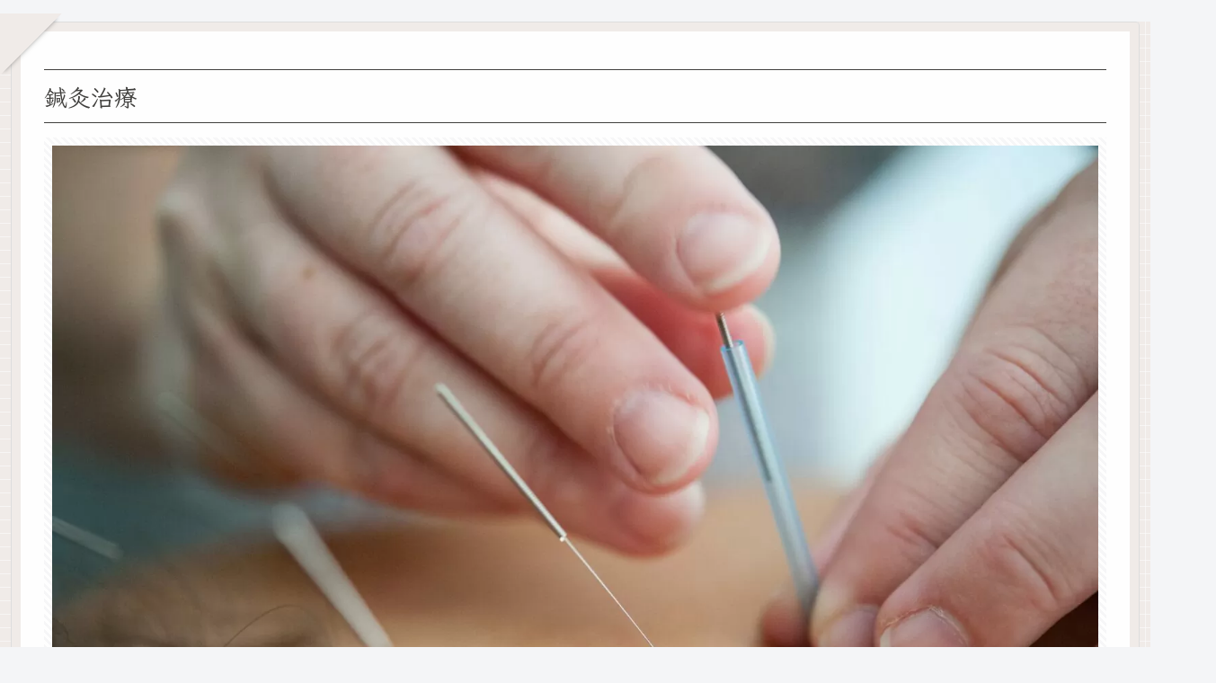

--- FILE ---
content_type: text/css
request_url: https://kutsurogihanare.online/wp-content/themes/cocoon-master/skins/skin-tegakinote-blue-coral/style.css?ver=5.9.3&fver=20251209025927
body_size: 7014
content:
@charset "UTF-8";:root{--primary-color:143,187,234;--secondary-color:240,171,165;--back-color:240,235,232;--black-color:65,64,62;--white-color:255,255,255;--gray-color:221,221,221;--gray-light-color:247,247,247}html{overflow-x:hidden!important}body{color:rgba(var(--black-color),1);overflow:visible}@media screen and (max-width:1023px){body{overflow-x:hidden!important}}.main{background-color:transparent}.appeal-title,.article h2,.article h3,.article h4,.article h5,.article h6,.comment-title,.entry-card-title,.entry-title,.footer-title,.list-title,.logo-menu-button,.logo-text,.pagination .page-numbers,.related-entry-main-heading,.widget h2,.widget-title{font-family:"Klee One",sans-serif}.a-wrap:hover,.navi-footer-in a:hover,.tagcloud a:hover,.widget_archive ul li a:hover,.widget_block ul li a:hover,.widget_categories ul li a:hover,.widget_meta ul li a:hover,.widget_nav_menu ul li a:hover,.widget_pages ul li a:hover,.widget_recent_entries ul li a:hover,.widget_rss ul li a:hover{background:rgba(var(--back-color),1)}.font-awesome-5 .comment-title .sub-caption:before,.font-awesome-5 .navi .sub-caption:before,.font-awesome-5 .related-entry-heading .sub-caption:before,.font-awesome-5 .sns-follow-message::before,.font-awesome-5 .sns-share-message::before,.font-awesome-5 .toc-title::before,.font-awesome-5 .wp-block-quote::after,.font-awesome-5 .wp-block-quote::before,.font-awesome-5 blockquote::after,.font-awesome-5 blockquote::before{font-family:"Font Awesome 5 Free";font-weight:900}.font-awesome-5 .sub-caption::before{font-size:.8em}.container{animation-name:fadeIn;animation-duration:2s;animation-fill-mode:forwards}#navi .navi-in>.menu-mobile li,.container,.mobile-menu-buttons,.navi-menu-content,.sidebar-menu-content{background-image:linear-gradient(180deg,rgba(var(--white-color),0) 93%,rgba(var(--white-color),1) 100%),linear-gradient(90deg,rgba(var(--white-color),0) 93%,rgba(var(--white-color),1) 100%);background-color:rgba(var(--back-color),1);background-size:15px 15px}.author-box .sns-follow-buttons,.cta-thumb img,.eye-catch img,.not-found,.read-time,.tagline{position:relative;background-image:repeating-linear-gradient(45deg,rgba(var(--gray-light-color),1),rgba(var(--gray-light-color),1) 3px,rgba(var(--white-color),.7) 0,rgba(var(--white-color),.7) 6px)}.error404 .main,.list,.page .main,.single .main{position:relative;background:rgba(var(--white-color),1);color:rgba(var(--black-color),1);padding:2em;border:1px solid rgba(var(--gray-color),1);background-size:cover;box-sizing:border-box;margin-bottom:1em}.error404 .main:after,.error404 .main:before,.list:after,.list:before,.page .main:after,.page .main:before,.single .main:after,.single .main:before{position:absolute;content:"";display:block;border:50px solid transparent;box-shadow:0 -7px 6px -9px rgba(var(--black-color),1);border-top:50px solid rgba(var(--back-color),1)}.error404 .main:before,.list:before,.page .main:before,.single .main:before{top:-60px;left:-65px;transform:rotate(135deg)}.error404 .main:after,.list:after,.page .main:after,.single .main:after{bottom:-60px;right:-65px;transform:rotate(315deg)}div:not(.list-columns) .list:before,div:not(list-columns) .list:after{border-width:40px}div:not(.list-columns) .list:before{border-top-width:40px;top:-49px;left:-49px}div:not(list-columns) .list:after{border-bottom-width:40px;bottom:-49px;right:-49px}.ect-3-columns .list-column .list:before{top:-43px;left:-43px}.ect-3-columns .list-column .list:after{bottom:-43px;right:-43px}.search-no-results .list{height:100%!important}.appeal-content,.widget-sidebar{position:relative;background:rgba(var(--white-color),1);padding:2em 1em 1em}.appeal-content{background:rgba(var(--white-color),.9);box-shadow:0 0 10px rgba(var(--white-color),1) inset;color:rgba(var(--black-color),1)}.appeal-content::before,.widget-sidebar::before{position:absolute;content:"";width:95%;height:10px;top:.5em;left:0;right:0;bottom:0;margin:0 auto;border-top:dotted 10px rgba(var(--back-color),1)}.appeal-title{display:inline;margin:auto auto .5em;font-size:1.2em}.entry-card-title,.related-entry-card-title{border-bottom:1px dashed rgba(var(--gray-color),1)}.article-footer>.sns-follow,.article-footer>.sns-share,.related-list{border-bottom:3px dashed rgba(var(--back-color),1)}.article h2,.article h2:after,.article h2:before,.comment-title,.comment-title:after,.comment-title:before,.related-entry-heading,.related-entry-heading:after,.related-entry-heading:before{border:1px solid #777}.article h2:after,.article h2:before,.comment-title:after,.comment-title:before,.related-entry-heading:after,.related-entry-heading:before{pointer-events:none;position:absolute;content:"";top:0;left:0;width:100%;height:100%}.article h2,.comment-title,.related-entry-heading{position:relative;background:rgba(var(--back-color),1);box-shadow:0 0 1px 3px rgba(var(--back-color),1);border-radius:2em 7em 5em/10em 3em 1em 1em}.article h2:before,.comment-title:before,.related-entry-heading:before{transform:rotate(-.7deg);border-radius:6em 6em 2em 9em/2em 8em 9em 4em}.article h2:after,.comment-title:after,.related-entry-heading:after{transform:rotate(.7deg);border-radius:10em 8em 10em 5em/5em 10em 6em}.comment-title,.related-entry-heading{display:block;padding:1em}.comment-title .sub-caption:before,.related-entry-heading .sub-caption:before{content:"\f105";font-family:Fontawesome;margin-right:.3em}.appeal-title,.author-box .author-name a,.cta-heading,.index-tab-buttons .index-tab-button,.navi-in a{background-image:linear-gradient(90deg,rgba(var(--secondary-color),.3) 3px,rgba(var(--white-color),0) 10px),linear-gradient(90deg,rgba(var(--secondary-color),.5),rgba(var(--secondary-color),.5)),linear-gradient(270deg,rgba(var(--secondary-color),.3) 5px,rgba(var(--white-color),0) 10px);background-repeat:no-repeat;background-position:left bottom;background-size:0 20%}.appeal-title,.author-box .author-name a,.cta-heading,.index-tab-buttons .index-tab-button:hover,.navi-in a:hover{background-size:100% 20%}.header-container:not(.fixed-header){position:relative!important}.tagline{display:inline;margin:1em auto;padding:0 1em;font-size:small;width:auto}@media screen and (max-width:480px){.article h2{padding:.6em .9em}.tagline{padding:0 .5em;font-size:x-small}}.logo-text{margin-bottom:.3em}.logo-text .site-name-text,.mobile-menu-buttons .logo-menu-button>a{text-emphasis-style:dot;-webkit-text-emphasis-style:dot;text-emphasis-position:under left;-webkit-text-emphasis-position:under left;letter-spacing:.1em}.logo-menu-button{line-height:initial}.navi-in a{transition:.8s;cursor:pointer;color:#696867;font-size:15px;letter-spacing:.05em}.navi-in a:hover{background-color:transparent}.navi-in>ul>li>a>.has-icon{right:0}.navi-in .has-icon div{padding:.2em;color:rgba(var(--black-color),1);background-color:rgba(var(--back-color),1)}.navi .sub-caption{opacity:1;color:rgba(105,104,103,.5);width:auto!important;border-radius:5px}.navi .sub-caption:before{content:"\f105";font-family:Fontawesome;margin-right:.1em}.navi-in>ul .sub-menu{background-color:rgba(var(--white-color),1);box-shadow:0 5px 8px -7px rgba(var(--black-color),1)}.navi-in>ul .sub-menu li .caption-wrap{justify-content:left}@media screen and (max-width:834px){#header .site-name-text{font-size:25px}#navi .navi-in>.menu-mobile{padding-top:.2em;padding-bottom:.2em}#navi .navi-in>.menu-mobile li{width:calc(50% - 1em);margin:.2em;border:1px solid rgba(var(--back-color),1);border-radius:3px}#navi .navi-in>.menu-mobile li:hover{border-color:rgba(var(--gray-color),1)}#navi .navi-in>.menu-mobile .has-icon{display:none}.mobile-menu-buttons .menu-button>a{color:rgba(var(--black-color),1)}.tab-cont.tb1 .ect-tile-card-3 .masonry-brick{width:calc(49.5% - 2em)}}.appeal-button,.notice-area{background-color:rgba(var(--primary-color),1)}.sidebar{border-radius:0;background:0 0}.widget-index-bottom,.widget-index-middle{margin-top:1.8em}.list-title-in{background:rgba(var(--white-color),.8);border-left:2px dotted rgba(var(--black-color),.15)!important;border-right:2px dotted rgba(var(--black-color),.15)!important;box-shadow:0 0 5px rgba(var(--black-color),.2);margin-right:2px;margin-left:2px;padding:.3em .5em}.list-title-in:after,.list-title-in:before{position:initial;display:block;width:0;height:0;pointer-events:none}.list-title-in:before{margin-right:-2px}.list-title-in:after{margin-left:-2px}_:lang(ja)+_:-webkit-full-screen-document,.list-title-in:before,.list-title-in:after{display:inline-block}#index-tab-1:checked~.index-tab-buttons .index-tab-button[for=index-tab-1],#index-tab-2:checked~.index-tab-buttons .index-tab-button[for=index-tab-2],#index-tab-3:checked~.index-tab-buttons .index-tab-button[for=index-tab-3],#index-tab-4:checked~.index-tab-buttons .index-tab-button[for=index-tab-4],.index-tab-buttons .index-tab-button{border:0;letter-spacing:.05em}.index-tab-buttons .index-tab-button{transition:.8s;background-color:transparent;border-bottom:12px solid rgba(var(--gray-light-color),1);color:rgba(var(--black-color),1)}#index-tab-1:checked~.index-tab-buttons .index-tab-button[for=index-tab-1],#index-tab-2:checked~.index-tab-buttons .index-tab-button[for=index-tab-2],#index-tab-3:checked~.index-tab-buttons .index-tab-button[for=index-tab-3],#index-tab-4:checked~.index-tab-buttons .index-tab-button[for=index-tab-4]{border-bottom:12px solid rgba(var(--secondary-color),1);color:rgba(var(--black-color),1);background-color:rgba(var(--white-color),1);font-weight:400}.index-tab-buttons .index-tab-button:hover{border:none;color:rgba(var(--secondary-color),1)}.ect-tile-card-2 .masonry-brick{width:calc(49.5% - 2em)}.ect-tile-card-3 .masonry-brick{width:calc(34.03% - 2em)}.list .a-wrap{border-bottom:1px solid rgba(var(--gray-color),1);border-right:1px solid rgba(var(--gray-color),1);border-radius:0 0 10px}.a-wrap:hover{box-shadow:0 10px 10px -10px rgba(var(--black-color),.5);border:transparent;border-radius:0}@media screen and (max-width:480px){.ect-vertical-card.sp-entry-card-1-column .entry-card-wrap.a-wrap{width:calc(100% - 4em)}.entry-card-meta,.related-entry-card-meta{position:unset;font-size:small}.e-card-info{justify-content:flex-start}}.cat-label{background-color:rgba(var(--primary-color),.9);border-top:none!important;border-bottom:none!important;border-left:2px dotted rgba(var(--black-color),.15)!important;border-right:2px dotted rgba(var(--black-color),.15)!important;box-shadow:0 0 5px rgba(var(--black-color),.2);text-shadow:0 0 1px rgba(var(--white-color),1);padding:.5em;color:rgba(var(--black-color),1);transform:rotate(355deg);margin-left:-10px}.article h1.entry-title{padding:.5em 0;border-top:1px solid;border-bottom:1px solid}.eye-catch img,.not-found{padding:.5em}.eye-catch .cat-label{opacity:1}.read-time{border-top:none;border-bottom:none}.footer-title,.sidebar h3,.widget h2{text-align:center;background-color:transparent;box-shadow:0 3px 0 rgba(var(--back-color),1);margin:0 0 1em;font-weight:400}.sidebar h3,.widget h2{border-radius:5px 5px 0 0;border-bottom:3px solid #fff}.article h3{position:relative;margin:3em 0 1.5em;padding:.5em 1em .5em 36px;border:none;border-bottom:1px dotted #aaa}.article h3:before{position:absolute;content:"";display:inline-block;top:-4px;left:6px;width:24px;height:calc(100% + 12px);background:rgba(var(--back-color),.2);filter:saturate(2000%) hue-rotate(324deg) brightness(50%);border-radius:20px 40px/60px 20px}.article h4{position:relative;border:0;border-bottom:2px solid rgba(var(--gray-color),1)}.article h4:before{position:absolute;content:"";left:1em;bottom:-14px;width:0;height:0;border-width:14px 12px 0;border-style:solid;border-color:rgba(var(--gray-color),1) transparent transparent transparent}.article h4:after{position:absolute;content:"";bottom:-10px;left:1em;width:0;height:0;border-width:14px 12px 0;border-style:solid;border-color:rgba(var(--white-color),1) transparent transparent transparent}.toc-list>li>ol li a:before,.widget_categories li>ul>li>a:before,.widget_categories>ul>.cat-item>a:before,.widget_nav_menu ul li ul a:before,.widget_nav_menu>div>ul>li>a:before{position:absolute;content:"";width:15px;height:15px}.widget_categories>ul>.cat-item>a:before,.widget_nav_menu>div>ul>li>a:before{border:2px solid rgba(var(--white-color),1);box-shadow:0 0 0 2px rgba(var(--primary-color),1);background:rgba(var(--primary-color),1);border-radius:50%}.toc-list>li>ol li a:before,.widget_categories li>ul>li>a:before,.widget_nav_menu ul li ul a:before{border:2px solid rgba(var(--primary-color),1);box-shadow:none;background:0 0;border-radius:50%;top:7px;left:-20px}.widget_categories>ul>li,.widget_nav_menu>div>ul>li{margin-bottom:.5em;padding-left:20px}.widget_categories>ul>.cat-item>a{position:relative;padding-left:10px}.widget_categories li>ul>li>a:before,.widget_categories>ul>.cat-item>a:before,.widget_nav_menu>div>ul>li>a:before{width:10px;height:10px;top:calc(50% - 8px);left:-10px}.toc .toc-list{padding-left:0}.toc .toc-list ol,.toc .toc-list ul{margin-bottom:1em!important}.toc li{margin:0;list-style:none}.toc-list>li{position:relative;list-style-type:none}.toc .toc-list li li:before,.toc .toc-list li:before{content:none!important}.toc .toc-list>li>a{font-weight:700;margin-bottom:1em!important}.toc-list>li>ol li a:before{width:10px;height:10px;top:10px;left:-10px}.toc-list>li>a{border-top:solid 1px rgba(var(--primary-color),1);border-bottom:solid 1px rgba(var(--primary-color),1)}.toc-list li a{display:block;text-decoration:none;transition:easy-out .15s;padding:.2em .3em}.toc-list>li>a::before{counter-increment:count;content:counter(count) ".";background:rgba(var(--primary-color),1);padding:.3em .5em;margin-right:.5em;border-radius:10px;color:rgba(var(--white-color),1)}.toc-list li ol li a,.widget_categories li>ul>li>a,.widget_nav_menu ul li a{position:relative;padding-left:.5em}.toc-list>li a:hover,.widget_categories li a:hover,.widget_nav_menu ul li a:hover{transform:translateX(4px)}@media screen and (max-width:834px){.toc-list li a{padding:.5em .3em}}.widget_nav_menu ul li ul a:before{top:18px}.toc,.widget_categories ul{font-size:85%}.toc{width:80%;padding:1em;counter-reset:count;position:relative;border:none;border-radius:4px;opacity:.8;background:radial-gradient(circle,transparent 20%,#fafafa 20%,#fafafa 80%,transparent 80%,transparent),radial-gradient(circle,transparent 20%,#fafafa 20%,#fafafa 80%,transparent 80%,transparent) 25px 25px,linear-gradient(rgba(var(--back-color),1) 2px,transparent 2px) 0 -1px,linear-gradient(90deg,rgba(var(--back-color),1) 2px,#fafafa 2px) -1px 0;background-size:50px 50px}.toc-title{margin:.3em 0 20px;font-weight:700;color:rgba(var(--white-color),1);background:rgba(var(--primary-color),1);border-top:none!important;border-bottom:none!important;border-left:2px dotted rgba(var(--black-color),.15)!important;border-right:2px dotted rgba(var(--black-color),.15)!important;box-shadow:0 0 5px rgba(var(--black-color),.2);text-shadow:0 0 1px rgba(var(--white-color),1);padding:.5em}.toc-title::before{font-family:Fontawesome;content:"\f0ca";margin-right:.5em;cursor:pointer;background:rgba(var(--white-color),1);color:rgba(var(--primary-color),1);padding:.2em;border-radius:5px}.toc-checkbox:checked+.toc-title::before{content:"\f00d"}.toc-widget-box{padding:0}.toc-widget-box .toc{width:100%;padding:0;margin:0;background:0 0}.scrollable-table th{background-color:rgba(var(--back-color),1)}table tr:nth-of-type(odd){background-color:rgba(var(--back-color),.3)}blockquote{position:relative;background:rgba(var(--back-color),.4);box-shadow:0 0 0 5px rgba(var(--white-color),1) inset;border:none;overflow:hidden;opacity:.99}blockquote::after,blockquote::before{font-family:FontAwesome;font-size:500%;z-index:-1;opacity:.5}blockquote::before{content:"\f10d";top:-10px;left:0}blockquote:after{content:"\f10e";bottom:30px;right:0}pre{background-color:rgba(var(--gray-light-color),1);border:1px solid rgba(var(--gray-color),1)}.alert,.alert-box,.bad-box,.comment-box,.danger,.danger-box,.dark-box,.good-box,.info,.info-box,.information,.information-box,.is-style-alert-box,.is-style-bad-box,.is-style-comment-box,.is-style-danger-box,.is-style-dark-box,.is-style-good-box,.is-style-info-box,.is-style-information-box,.is-style-light-box,.is-style-memo-box,.is-style-ng-box,.is-style-ok-box,.is-style-primary-box,.is-style-profile-box,.is-style-question-box,.is-style-secondary-box,.is-style-success-box,.is-style-warning-box,.light-box,.memo-box,.ng-box,.ok-box,.primary,.primary-box,.profile-box,.question,.question-box,.secondary-box,.sp-danger,.sp-info,.sp-primary,.sp-success,.sp-warning,.success,.success-box,.warning,.warning-box{position:relative;background:rgba(var(--white-color),.3);border-width:1px;border-style:solid}.alert-box::after,.alert::after,.bad-box::after,.comment-box::after,.danger-box::after,.danger::after,.dark-box::after,.good-box::after,.info-box::after,.info::after,.information-box::after,.information::after,.is-style-alert-box::after,.is-style-bad-box::after,.is-style-comment-box::after,.is-style-danger-box::after,.is-style-dark-box::after,.is-style-good-box::after,.is-style-info-box::after,.is-style-information-box::after,.is-style-light-box::after,.is-style-memo-box::after,.is-style-ng-box::after,.is-style-ok-box::after,.is-style-primary-box::after,.is-style-profile-box::after,.is-style-question-box::after,.is-style-secondary-box::after,.is-style-success-box::after,.is-style-warning-box::after,.light-box::after,.memo-box::after,.ng-box::after,.ok-box::after,.primary-box::after,.primary::after,.profile-box::after,.question-box::after,.question::after,.secondary-box::after,.sp-danger::after,.sp-info::after,.sp-primary::after,.sp-success::after,.sp-warning::after,.success-box::after,.success::after,.warning-box::after,.warning::after{position:absolute;content:"";top:5px;left:5px;width:100%;height:100%;border-radius:4px;z-index:-1}.information-box::after,.information::after,.is-style-information-box::after{background-color:#f3fafe}.is-style-question-box::after,.question-box::after,.question::after{background-color:#fff7cc}.alert-box::after,.alert::after,.is-style-alert-box::after{background-color:#fdf2f2}.is-style-memo-box::after,.memo-box::after{background-color:#ebf8f4}.comment-box::after,.is-style-comment-box::after{background-color:rgba(var(--gray-light-color),1)}.is-style-ok-box::after,.ok-box::after{background-color:#f2fafb}.is-style-ng-box::after,.ng-box::after{background-color:#ffe7e7}.good-box::after,.is-style-good-box::after{background-color:#f7fcf7}.bad-box::after,.is-style-bad-box::after{background-color:#fff1f4}.is-style-profile-box::after,.profile-box::after{background-color:rgba(var(--gray-light-color),1)}.is-style-primary-box::after,.primary-box::after,.primary::after,.sp-primary::after{background-color:#cce5ff}.is-style-secondary-box::after,.secondary-box::after{background-color:#e2e3e5}.info-box::after,.info::after,.is-style-info-box::after,.sp-info::after{background-color:#d1ecf1}.is-style-success-box::after,.sp-success::after,.success-box::after,.success::after{background-color:#d4edda}.is-style-warning-box::after,.sp-warning::after,.warning-box::after,.warning::after{background-color:#fff3cd}.danger-box::after,.danger::after,.is-style-danger-box::after,.sp-danger::after{background-color:#f8d7da}.is-style-light-box,.light-box{border-color:rgba(var(--gray-light-color),1)}.is-style-light-box::after,.light-box::after{background-color:rgba(var(--gray-light-color),1)}.dark-box::after,.is-style-dark-box::after{background-color:#d6d8d9}.blank-box.sticky,.is-style-blank-box-blue,.is-style-blank-box-green,.is-style-blank-box-navy,.is-style-blank-box-orange,.is-style-blank-box-pink,.is-style-blank-box-red,.is-style-blank-box-yellow,.is-style-sticky-blue,.is-style-sticky-gray,.is-style-sticky-green,.is-style-sticky-red,.is-style-sticky-yellow{position:relative;border-radius:0}.blank-box.sticky:after,.blank-box.sticky:before{content:"";position:absolute;width:0;height:0;border-style:solid}.blank-box.sticky:before{bottom:0;right:0;border-width:0 0 30px 30px;border-color:transparent transparent rgba(var(--white-color),1) transparent}.blank-box.sticky:after{bottom:-6px;right:5px;border-width:40px 20px 0 0;border-color:rgba(var(--white-color),1) transparent transparent transparent;box-shadow:-1px -1px 0 0 rgba(var(--black-color),.15);transform:rotate(16deg);opacity:.5}.blogcard{border:3px solid rgba(var(--back-color),1);box-shadow:0 0 0 1px rgba(var(--gray-color),1)}.blogcard-content{border-left:3px dashed rgba(var(--back-color),1);padding-left:.5em}.timeline-item:before{background:rgba(var(--secondary-color),1)}.timeline-item-content{border-left-color:rgba(var(--back-color),1)}.btn,.btn-wrap>a,.ranking-item-link-buttons a,.wp-block-freeform .btn-wrap>a{border-radius:10px;box-shadow:0 5px 5px -2px rgba(var(--black-color),.2)}.btn-l,.btn-wrap.btn-wrap-l>a,.ranking-item-link-buttons a{padding:1em}.btn-wrap>a:hover,.btn:hover,.ranking-item-link-buttons a:hover,.wp-block-freeform .btn-wrap>a:hover{opacity:1;filter:brightness(115%);box-shadow:0 -3px 2px 0 rgba(var(--gray-color),.2),0 -5px 5px -2px rgba(var(--gray-color),1) inset}.author-widget-name,.go-to-top-button,.navi-in .has-icon div,.pagination .page-numbers,.search-submit{border-radius:185px 200px 160px 185px/160px 195px 195px 190px}.comment-btn,.comment-btn:before,.list-more-button,.list-more-button:before,.pagination .current,.pagination-next-link,.pagination-next-link:before{border-radius:170px 230px 160px 180px/180px 150px 200px}.sns-follow-message,.sns-share-message{position:relative;display:flex;flex-flow:column;align-items:center;justify-content:center;margin-bottom:13px;background:rgba(var(--back-color),1);padding:1em;border-radius:10px;font-size:15px;line-height:1.6}.archive .main .sns-follow-message,.archive .main .sns-share-message,.home .main .sns-follow-message,.home .main .sns-share-message{background:rgba(var(--white-color),1)}.sns-follow-message:before,.sns-share-message:before{content:"\f00c";font-family:FontAwesome;display:inherit;line-height:1;font-size:1.5em;color:rgba(var(--primary-color),1)}.sns-buttons{flex-wrap:wrap}.sns-buttons a{position:relative;background-color:transparent!important;color:rgba(var(--black-color),1);border-radius:40px;border:1px solid transparent!important;text-shadow:rgba(var(--white-color),1) 1px 1px 1px,rgba(var(--white-color),1) -1px 1px 1px,rgba(var(--white-color),1) -1px -1px 1px,rgba(var(--white-color),1) 1px -1px 1px,rgba(var(--white-color),1) 0 0 1px;height:40px;white-space:nowrap;justify-content:center;z-index:0}.sns-buttons a:before{content:"";position:absolute;background:rgba(var(--back-color),1);width:30px;height:30px;border-radius:50%;top:50%;left:50%;-webkit-transform:translate(-50%,-50%);transform:translate(-50%,-50%);border:1px solid rgba(var(--white-color),1);z-index:-1}.sns-buttons a:hover{color:rgba(var(--white-color),1)!important;text-shadow:rgba(var(--primary-color),1) 1px 1px 1px,rgba(var(--primary-color),1) -1px 1px 1px,rgba(var(--primary-color),1) -1px -1px 1px,rgba(var(--primary-color),1) 1px -1px 1px,rgba(var(--primary-color),1) 0 0 1px}.sns-buttons a:hover:before{background:rgba(var(--primary-color),1)}.archive .main .sns-buttons a:before,.home .main .sns-buttons a:before{background:rgba(var(--white-color),1)}.sns-share:not(.ss-high-and-low-cl) .sns-share-buttons a .share-count{top:3px}.sns-share-buttons a .button-caption{margin-left:1px}.sns-follow-buttons a{width:auto;margin:auto}.bc-brand-color.sns-follow .x-corp-button,.bc-brand-color.sns-share .x-corp-button{color:var(--cocoon-twitter-color)}.bc-brand-color.sns-follow .mastodon-button,.bc-brand-color.sns-share .mastodon-button{color:var(--cocoon-mastodon-color)}.bc-brand-color.sns-follow .bluesky-button,.bc-brand-color.sns-share .bluesky-button{color:var(--cocoon-bluesky-color)}.bc-brand-color.sns-follow .misskey-button,.bc-brand-color.sns-share .misskey-button{color:var(--cocoon-misskey-color)}.bc-brand-color.sns-follow .facebook-button,.bc-brand-color.sns-share .facebook-button{color:var(--cocoon-facebook-color)}.bc-brand-color.sns-follow .hatebu-button,.bc-brand-color.sns-share .hatebu-button{color:var(--cocoon-hatebu-color)}.bc-brand-color.sns-follow .google-plus-button,.bc-brand-color.sns-share .google-plus-button{color:var(--cocoon-google-plus-color)}.bc-brand-color.sns-follow .pocket-button,.bc-brand-color.sns-share .pocket-button{color:var(--cocoon-pocket-color)}.bc-brand-color.sns-follow .line-button,.bc-brand-color.sns-share .line-button{color:var(--cocoon-line-color)}.bc-brand-color.sns-follow .website-button,.bc-brand-color.sns-share .website-button{color:var(--cocoon-website-color)}.bc-brand-color.sns-follow .instagram-button,.bc-brand-color.sns-share .instagram-button{color:var(--cocoon-instagram-color)}.bc-brand-color.sns-follow .pinterest-button,.bc-brand-color.sns-share .pinterest-button{color:var(--cocoon-pinterest-color)}.bc-brand-color.sns-follow .youtube-button,.bc-brand-color.sns-share .youtube-button{color:var(--cocoon-youtube-color)}.bc-brand-color.sns-follow .linkedin-button,.bc-brand-color.sns-share .linkedin-button{color:var(--cocoon-linkedin-color)}.bc-brand-color.sns-follow .note-button,.bc-brand-color.sns-share .note-button{color:var(--cocoon-note-color)}.bc-brand-color.sns-follow .soundcloud-button,.bc-brand-color.sns-share .soundcloud-button{color:var(--cocoon-soundcloud-color)}.bc-brand-color.sns-follow .flickr-button,.bc-brand-color.sns-share .flickr-button{color:var(--cocoon-flickr-color)}.bc-brand-color.sns-follow .amazon-button,.bc-brand-color.sns-share .amazon-button{color:var(--cocoon-amazon-color)}.bc-brand-color.sns-follow .twitch-button,.bc-brand-color.sns-share .twitch-button{color:var(--cocoon-twitch-color)}.bc-brand-color.sns-follow .rakuten-room-button,.bc-brand-color.sns-share .rakuten-room-button{color:var(--cocoon-rakuten-room-color)}.bc-brand-color.sns-follow .slack-button,.bc-brand-color.sns-share .slack-button{color:var(--cocoon-slack-color)}.bc-brand-color.sns-follow .github-button,.bc-brand-color.sns-share .github-button{color:var(--cocoon-github-color)}.bc-brand-color.sns-follow .codepen-button,.bc-brand-color.sns-share .codepen-button{color:var(--cocoon-codepen-color)}.bc-brand-color.sns-follow .feedly-button,.bc-brand-color.sns-share .feedly-button{color:var(--cocoon-feedly-color)}.bc-brand-color.sns-follow .rss-button,.bc-brand-color.sns-share .rss-button{color:var(--cocoon-rss-color)}.bc-brand-color-white.sns-follow span,.bc-brand-color-white.sns-share span{color:transparent}.bc-brand-color-white.sns-follow a,.bc-brand-color-white.sns-share a{-webkit-text-stroke:1px rgba(var(--black-color),1)}.bc-brand-color-white.sns-follow .x-corp-button,.bc-brand-color-white.sns-share .x-corp-button{-webkit-text-stroke:1px var(--cocoon-twitter-color)}.bc-brand-color-white.sns-follow .mastodon-button,.bc-brand-color-white.sns-share .mastodon-button{-webkit-text-stroke:1px var(--cocoon-mastodon-color)}.bc-brand-color-white.sns-follow .bluesky-button,.bc-brand-color-white.sns-share .bluesky-button{-webkit-text-stroke:1px var(--cocoon-bluesky-color)}.bc-brand-color-white.sns-follow .misskey-button,.bc-brand-color-white.sns-share .misskey-button{-webkit-text-stroke:1px var(--cocoon-misskey-color)}.bc-brand-color-white.sns-follow .facebook-button,.bc-brand-color-white.sns-share .facebook-button{-webkit-text-stroke:1px var(--cocoon-facebook-color)}.bc-brand-color-white.sns-follow .hatebu-button,.bc-brand-color-white.sns-share .hatebu-button{-webkit-text-stroke:1px var(--cocoon-hatebu-color)}.bc-brand-color-white.sns-follow .google-plus-button,.bc-brand-color-white.sns-share .google-plus-button{-webkit-text-stroke:1px var(--cocoon-google-plus-color)}.bc-brand-color-white.sns-follow .pocket-button,.bc-brand-color-white.sns-share .pocket-button{-webkit-text-stroke:1px var(--cocoon-pocket-color)}.bc-brand-color-white.sns-follow .line-button,.bc-brand-color-white.sns-share .line-button{-webkit-text-stroke:1px var(--cocoon-line-color)}.bc-brand-color-white.sns-follow .website-button,.bc-brand-color-white.sns-share .website-button{-webkit-text-stroke:1px var(--cocoon-website-color)}.bc-brand-color-white.sns-follow .instagram-button,.bc-brand-color-white.sns-share .instagram-button{-webkit-text-stroke:1px var(--cocoon-instagram-color)}.bc-brand-color-white.sns-follow .pinterest-button,.bc-brand-color-white.sns-share .pinterest-button{-webkit-text-stroke:1px var(--cocoon-pinterest-color)}.bc-brand-color-white.sns-follow .youtube-button,.bc-brand-color-white.sns-share .youtube-button{-webkit-text-stroke:1px var(--cocoon-youtube-color)}.bc-brand-color-white.sns-follow .linkedin-button,.bc-brand-color-white.sns-share .linkedin-button{-webkit-text-stroke:1px var(--cocoon-linkedin-color)}.bc-brand-color-white.sns-follow .note-button,.bc-brand-color-white.sns-share .note-button{-webkit-text-stroke:1px var(--cocoon-note-color)}.bc-brand-color-white.sns-follow .soundcloud-button,.bc-brand-color-white.sns-share .soundcloud-button{-webkit-text-stroke:1px var(--cocoon-soundcloud-color)}.bc-brand-color-white.sns-follow .flickr-button,.bc-brand-color-white.sns-share .flickr-button{-webkit-text-stroke:1px var(--cocoon-flickr-color)}.bc-brand-color-white.sns-follow .amazon-button,.bc-brand-color-white.sns-share .amazon-button{-webkit-text-stroke:1px var(--cocoon-amazon-color)}.bc-brand-color-white.sns-follow .twitch-button,.bc-brand-color-white.sns-share .twitch-button{-webkit-text-stroke:1px var(--cocoon-twitch-color)}.bc-brand-color-white.sns-follow .rakuten-room-button,.bc-brand-color-white.sns-share .rakuten-room-button{-webkit-text-stroke:1px var(--cocoon-rakuten-room-color)}.bc-brand-color-white.sns-follow .slack-button,.bc-brand-color-white.sns-share .slack-button{-webkit-text-stroke:1px var(--cocoon-slack-color)}.bc-brand-color-white.sns-follow .github-button,.bc-brand-color-white.sns-share .github-button{-webkit-text-stroke:1px var(--cocoon-github-color)}.bc-brand-color-white.sns-follow .codepen-button,.bc-brand-color-white.sns-share .codepen-button{-webkit-text-stroke:1px var(--cocoon-codepen-color)}.bc-brand-color-white.sns-follow .feedly-button,.bc-brand-color-white.sns-share .feedly-button{-webkit-text-stroke:1px var(--cocoon-feedly-color)}.bc-brand-color-white.sns-follow .rss-button,.bc-brand-color-white.sns-share .rss-button{-webkit-text-stroke:1px var(--cocoon-rss-color)}.main .sns-follow-buttons a:last-child{margin-right:auto}@media screen and (min-width:835px){.article-footer .sns-follow:not(.sf-profile),.article-footer .sns-share{display:flex}.article-footer .sns-buttons{width:65%}.article-footer .sns-follow-message,.article-footer .sns-share-message{width:35%;margin-right:1em}}.footer .sns-follow-buttons a,.sidebar .sns-follow-buttons a{width:auto;margin:auto}.main .main-widget-label{text-align:center}.main .author-box,.main .cta-box{position:relative;padding:1em;margin:auto;top:0;right:0;bottom:0;left:0;border-top:10px solid;border-radius:10px;overflow:hidden;z-index:1}.main .author-box:before,.main .cta-box:before{position:absolute;content:"";margin:auto;bottom:-10%;right:-10%;width:300px;height:300px;border-radius:50%;background:rgba(var(--back-color),1);opacity:.5;z-index:-1}.main .author-box:after,.main .cta-box:after{position:absolute;content:"";margin:auto;bottom:-10%;right:-10%;width:150px;height:150px;border-radius:50%;background:rgba(var(--primary-color),1);opacity:.3;z-index:0}.main .author-box .sns-follow-buttons,.main .cta-box .cta-button{position:relative;z-index:3}.main .author-box{box-shadow:0 2px 0 0 rgba(var(--gray-color),1),0 1px 4px 0 rgba(0,0,0,.1);border-top-color:rgba(var(--gray-color),1);background:rgba(var(--white-color),1)}@media screen and (max-width:480px){.toc{width:100%}.main .author-thumb{float:none;margin-top:0;width:100%}.main .widget_author_box .author-box{text-align:center}.main .author-description{text-align:left}.main .widget_author_box .author-box .author-content{margin-left:0}}.main .cta-box{box-shadow:0 2px 0 0 rgba(var(--black-color),1),0 1px 4px 0 rgba(var(--black-color),.1);border-top-color:rgba(var(--black-color),1)}.main .cta-box:after{right:20%;background:rgba(var(--secondary-color),1)}.main .cta-thumb img{box-shadow:5px 5px rgba(var(--black-color),1)}.author-box{border:none}.author-box .author-thumb img{width:100%;background:rgba(var(--back-color),1)}.author-box .author-thumb:not(.circle-image) img{border-radius:3px}.author-box .author-name{margin:.4em 0}.author-box .author-name a{color:rgba(var(--black-color),1);text-decoration:none}.author-thumb{position:relative;margin-top:0}.author-widget-name{position:relative;display:inline-block;background-color:rgba(var(--primary-color),1);padding:.3em;color:rgba(var(--black-color),1);font-size:14px;margin-bottom:5px}.author-widget-name:after{position:absolute;content:"";top:100%;left:50%;border:8px solid transparent;border-top:8px solid rgba(var(--primary-color),1);-webkit-transform:translateX(-50%);transform:translateX(-50%);z-index:1}.author-box p{margin-top:.3em;line-height:1.5;font-size:.9em}.author-description{font-size:.9em;background-image:linear-gradient(180deg,rgba(204,204,204,0) 0,rgba(204,204,204,0) 98.5%,#646464 100%);background-repeat:repeat-y;background-size:100% 1.35em;line-height:1.35em;padding-bottom:1px}.author-description p{margin-bottom:1.5em!important}.author-description p:last-of-type{margin-bottom:0!important}.author-box .sns-follow-buttons{padding:.5em;margin:auto;display:inline-flex;width:auto}.author-box .sns-follow-buttons a.follow-button{background:0 0;z-index:0;border:none;margin:.3em .6em .3em .3em}.nwa .widget_author_box .author-box,.nwa .widget_author_box .author-box .author-content{padding:0}.nwa .widget_author_box .author-box{margin-bottom:0}.cta-box{text-align:center}.cta-heading{display:inline-block;text-align:center;padding-bottom:0;margin-bottom:1em}.cta-message{text-align:left}.sidebar .cta-box{color:inherit;background-color:transparent;padding:0}.nwa .cta-thumb img{padding:.5em}.search .search-edit{width:96%}.wp-block-search__button{border:none;color:rgba(var(--white-color),1);background:rgba(var(--primary-color),1)}.widget_search .search-edit{width:92%;height:50px}.search-submit{top:0;right:0;border:none;color:rgba(var(--white-color),1);background:rgba(var(--primary-color),1);width:50px;height:50px}#search-menu-content .search-edit{border:3px solid rgba(var(--gray-color),1);background-color:rgba(var(--white-color),1);width:97%}.box-menu:hover{box-shadow:inset 2px 2px 0 0 rgba(var(--primary-color),1),2px 2px 0 0 rgba(var(--primary-color),1),2px 0 0 0 rgba(var(--primary-color),1),0 2px 0 0 rgba(var(--primary-color),1)!important}.box-menu-icon{color:rgba(var(--primary-color),1)!important}.widget-entry-cards.large-thumb-on .a-wrap{position:relative}.recommended.rcs-center-label-title .a-wrap:before{position:absolute;top:0;left:0;z-index:1;padding:.3em;background:rgba(var(--gray-light-color),1);width:17px;height:17px;line-height:17px}:is(.editor-visual-editor,body:not(.wp-admin)) :is(.search-edit,input[type=text],input[type=password],input[type=date],input[type=datetime],input[type=email],input[type=number],input[type=search],input[type=tel],input[type=time],input[type=url],textarea,select,input[type=submit]){border:3px solid rgba(var(--gray-color),.7);border-radius:10px;background-color:rgba(var(--back-color),.3)}:is(.editor-visual-editor,body:not(.wp-admin)) input[type=submit]{border-color:rgba(var(--black-color),1);background-color:rgba(var(--white-color),1);font-size:18px;letter-spacing:.1em}:is(.editor-visual-editor,body:not(.wp-admin)) input[type=submit]:hover{border-color:rgba(var(--black-color),1);background-color:rgba(var(--back-color),1)}.commets-list{margin-bottom:1.8em}.commets-list .comment{padding:1em;border-radius:5px}.commets-list .comment.odd{background:rgba(var(--white-color),1)}.commets-list .comment.even{background:rgba(var(--gray-light-color),1)}.pagination .page-numbers{text-shadow:0 0 1px rgba(var(--white-color),1);transition:235ms ease-out;color:rgba(var(--black-color),1);border-color:rgba(var(--black-color),1);background-color:transparent;align-self:center;border-style:solid;border-width:2px}.pagination .current{color:rgba(var(--white-color),1);vertical-align:middle;background:rgba(var(--primary-color),1);border-color:transparent;box-shadow:0 5px 8px -7px rgba(var(--black-color),1)}.comment-btn,.list-more-button,.pagination-next-link{position:relative;background:0 0;padding:12px 22px;margin:0 10px;box-sizing:border-box;text-transform:uppercase;border:2px solid rgba(var(--gray-color),1)}.comment-btn:before,.list-more-button:before,.pagination-next-link:before{content:"";position:absolute;top:3px;left:3px;width:calc(100% + 3px);height:calc(100% + 3px);background-color:rgba(var(--secondary-color),1);transition:.3s;z-index:-1}.comment-btn:hover,.list-more-button:hover,.pagination-next-link:hover{background:rgba(var(--white-color),1);color:rgba(var(--primary-color),1);border-color:rgba(var(--primary-color),1)}.comment-btn:hover:before,.list-more-button:hover:before,.pagination-next-link:hover:before{top:0;left:0;width:100%;height:100%}.comment-btn:active:before,.list-more-button:active:before,.pagination-next-link:active:before{top:-10px;left:18px;width:100%;height:100%}.go-to-top-button{padding:.6em;transition:235ms ease-in-out;box-shadow:15px 28px 25px -18px rgba(var(--black-color),.2);color:rgba(var(--black-color),1);border-color:rgba(var(--black-color),1);background-color:rgba(var(--white-color),1);align-self:center;background-image:none;border-style:solid;border-width:2px;cursor:pointer;display:inline-block;font-size:1rem;outline:0}.wpcf7 .wpcf7-submit:disabled{border-color:rgba(var(--gray-color),1)}.snow-monkey-form .smf-progress-tracker__item{margin:0}.snow-monkey-form .smf-action .smf-button-control__control{background-color:rgba(var(--primary-color),1);background-image:none;border-color:rgba(var(--primary-color),1);color:rgba(var(--white-color),1);transition:.3s}.snow-monkey-form .smf-action .smf-button-control__control[data-action=back]{background-color:rgba(var(--white-color),1);border-color:rgba(var(--black-color),1);color:rgba(var(--black-color),1)}.snow-monkey-form .smf-action .smf-button-control__control:hover{opacity:.6;transition:.3s}.nwa .sns-follow-buttons,.sns-follow-buttons{column-gap:8px}

--- FILE ---
content_type: text/css
request_url: https://kutsurogihanare.online/wp-content/themes/cocoon-child-master/style.css?ver=5.9.3&fver=20220707073028
body_size: 459
content:
@charset "UTF-8";/*!
Theme Name: Cocoon Child
Description: Cocoon専用の子テーマ
Theme URI: https://wp-cocoon.com/
Author: わいひら
Author URI: https://nelog.jp/
Template:   cocoon-master
Version:    1.1.3
*/div.yyi-rinker-contents{border:none;border-radius:5px;background-color:#f5f5f5}div.yyi-rinker-info div.yyi-rinker-title a{font-size:1em!important}.yyi-rinker-info{text-align:left!important}@media screen and (max-width:500px){div.yyi-rinker-contents div.yyi-rinker-box div.yyi-rinker-info{width:100%!important}}div.yyi-rinker-detail div:not(:last-child){padding-bottom:1px!important}div.yyi-rinker-contents div.yyi-rinker-box{padding:15px 15px 0!important}.yyi-rinker-img-m .yyi-rinker-main-img{width:auto!important}div.yyi-rinker-contents div.yyi-rinker-image{align-items:center!important}ul.yyi-rinker-links a.yyi-rinker-link{box-shadow:none!important}.amazonlink a{color:#3a4d66!important;background:#ffc266!important}.rakutenlink a{background:#ff7c74!important}.yahoolink a{background:#95cad7!important}.yyi-rinker-link:before{border-radius:10px}.rakutenlink .yyi-rinker-link:before,.rakutenlink:before{color:#ff4d4a!important}@media (min-width:768px){div.yyi-rinker-box div.yyi-rinker-info{padding-left:0}div.yyi-rinker-contents div.yyi-rinker-box{padding:15px 5px 0 15px!important}.yyi-rinker-img-m .yyi-rinker-main-img{width:auto!important;max-width:200px!important}div.yyi-rinker-contents ul.yyi-rinker-links li{width:47%}ul.yyi-rinker-links a.yyi-rinker-link{min-height:44px!important}div.yyi-rinker-info ul.yyi-rinker-links li:not(:last-child){margin-right:12px!important}ul.yyi-rinker-links li.amazonkindlelink:before,ul.yyi-rinker-links li.amazonlink:before,ul.yyi-rinker-links li.rakutenlink:before,ul.yyi-rinker-links li.yahoolink:before{text-align:left}}